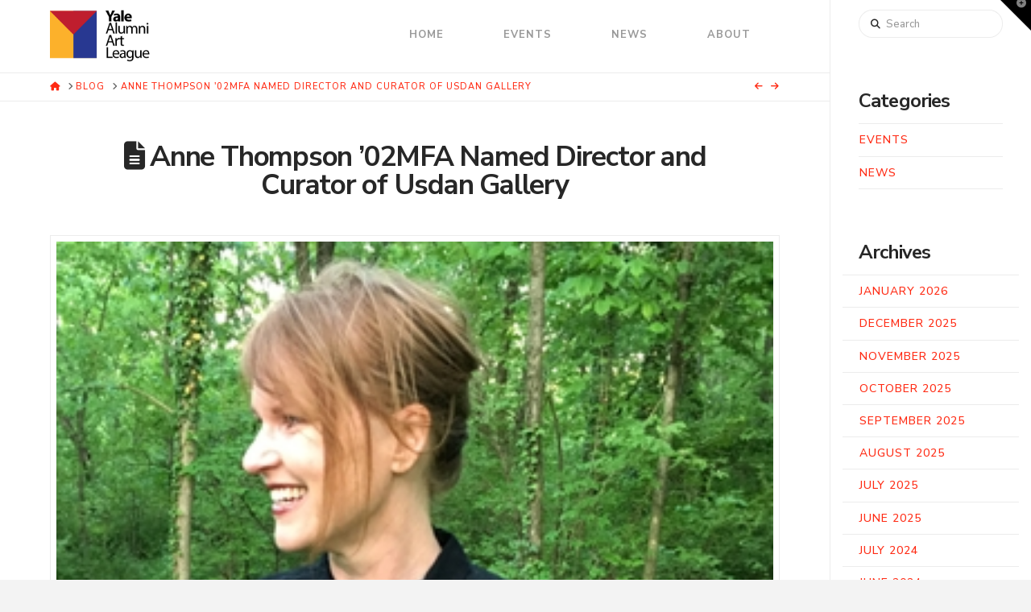

--- FILE ---
content_type: text/css
request_url: https://yalealumniartleague.org/wp-content/themes/x-child/style.css?ver=10.6.7
body_size: 16
content:
/*

Theme Name: X &ndash; Child Theme
Theme URI: http://theme.co/x/
Author: Themeco
Author URI: http://theme.co/
Description: Make all of your modifications to X in this child theme.
Version: 1.0.0
Template: x

*/

body {
    color: #666666  !important;
}

.entry-content {
    font-size: 18px !important;
}

h1 {
	font-size: 250% !important;
	font-weight:300;
}

h4 {
    margin-top: 0em !important;
    margin-left: 2em;
}

.ajde_evcal_calendar .eventon_events_list .eventon_list_event {
    margin: 0 12px 0 0;
    margin-bottom: 12px !important;
    padding: 0px;
    overflow: hidden;
    position: relative;
    list-style-type: none;
}

.ajde_evcal_calendar.boxy.box_5 .eventon_list_event, .ajde_evcal_calendar.boxy.box_5 .evoShow_more_events {
    width: 25%;
}

#x-section-3 h2 {
	color: #ffffff;
}

#news h2 {
    color: #ffffff;
}

#about p {
	font-size: 24px !important;
}

 #x-section-4 h4{
    margin-top: 0em !important;
    margin-bottom: 0em !important;
    line-height: 1.4;
}

.smcx-embed {
    width: 100% !important;
    max-width: 700px !important;
    height: 600px !important;
    margin-left: auto !important;
    margin-right: auto !important;
}

.smcx-embed>.smcx-iframe-container {
    width: 100%;
    max-width: 600px;
    height: 600px!important;
}